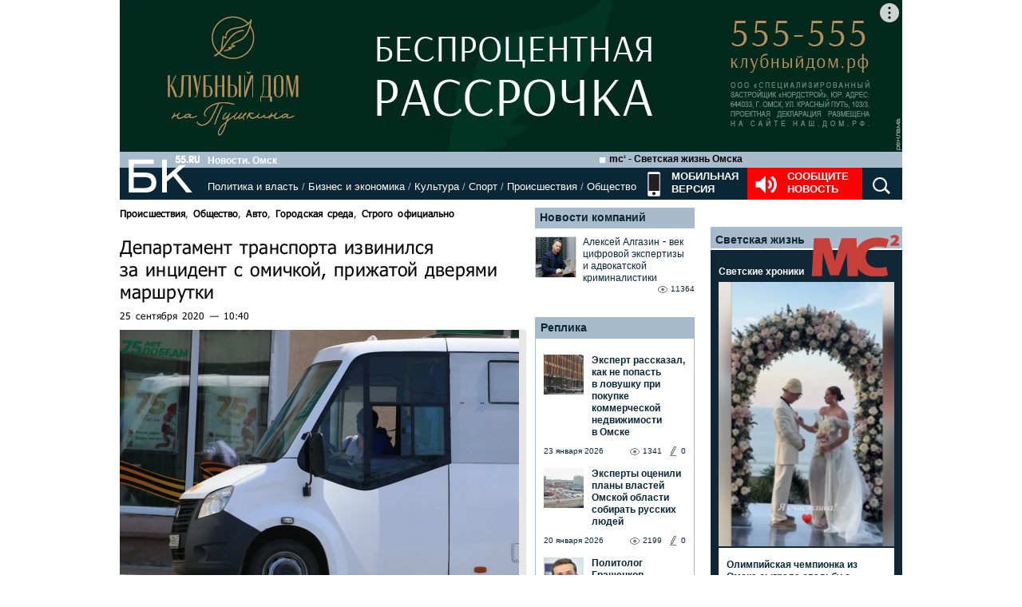

--- FILE ---
content_type: text/html; charset=utf-8
request_url: https://www.google.com/recaptcha/api2/anchor?ar=1&k=6LflARkUAAAAAEQM6BKYKpw3HxZF0Fk0CF42piE-&co=aHR0cHM6Ly9iazU1LnJ1OjQ0Mw..&hl=en&v=PoyoqOPhxBO7pBk68S4YbpHZ&size=normal&anchor-ms=20000&execute-ms=30000&cb=lbl2ku1vbad
body_size: 49529
content:
<!DOCTYPE HTML><html dir="ltr" lang="en"><head><meta http-equiv="Content-Type" content="text/html; charset=UTF-8">
<meta http-equiv="X-UA-Compatible" content="IE=edge">
<title>reCAPTCHA</title>
<style type="text/css">
/* cyrillic-ext */
@font-face {
  font-family: 'Roboto';
  font-style: normal;
  font-weight: 400;
  font-stretch: 100%;
  src: url(//fonts.gstatic.com/s/roboto/v48/KFO7CnqEu92Fr1ME7kSn66aGLdTylUAMa3GUBHMdazTgWw.woff2) format('woff2');
  unicode-range: U+0460-052F, U+1C80-1C8A, U+20B4, U+2DE0-2DFF, U+A640-A69F, U+FE2E-FE2F;
}
/* cyrillic */
@font-face {
  font-family: 'Roboto';
  font-style: normal;
  font-weight: 400;
  font-stretch: 100%;
  src: url(//fonts.gstatic.com/s/roboto/v48/KFO7CnqEu92Fr1ME7kSn66aGLdTylUAMa3iUBHMdazTgWw.woff2) format('woff2');
  unicode-range: U+0301, U+0400-045F, U+0490-0491, U+04B0-04B1, U+2116;
}
/* greek-ext */
@font-face {
  font-family: 'Roboto';
  font-style: normal;
  font-weight: 400;
  font-stretch: 100%;
  src: url(//fonts.gstatic.com/s/roboto/v48/KFO7CnqEu92Fr1ME7kSn66aGLdTylUAMa3CUBHMdazTgWw.woff2) format('woff2');
  unicode-range: U+1F00-1FFF;
}
/* greek */
@font-face {
  font-family: 'Roboto';
  font-style: normal;
  font-weight: 400;
  font-stretch: 100%;
  src: url(//fonts.gstatic.com/s/roboto/v48/KFO7CnqEu92Fr1ME7kSn66aGLdTylUAMa3-UBHMdazTgWw.woff2) format('woff2');
  unicode-range: U+0370-0377, U+037A-037F, U+0384-038A, U+038C, U+038E-03A1, U+03A3-03FF;
}
/* math */
@font-face {
  font-family: 'Roboto';
  font-style: normal;
  font-weight: 400;
  font-stretch: 100%;
  src: url(//fonts.gstatic.com/s/roboto/v48/KFO7CnqEu92Fr1ME7kSn66aGLdTylUAMawCUBHMdazTgWw.woff2) format('woff2');
  unicode-range: U+0302-0303, U+0305, U+0307-0308, U+0310, U+0312, U+0315, U+031A, U+0326-0327, U+032C, U+032F-0330, U+0332-0333, U+0338, U+033A, U+0346, U+034D, U+0391-03A1, U+03A3-03A9, U+03B1-03C9, U+03D1, U+03D5-03D6, U+03F0-03F1, U+03F4-03F5, U+2016-2017, U+2034-2038, U+203C, U+2040, U+2043, U+2047, U+2050, U+2057, U+205F, U+2070-2071, U+2074-208E, U+2090-209C, U+20D0-20DC, U+20E1, U+20E5-20EF, U+2100-2112, U+2114-2115, U+2117-2121, U+2123-214F, U+2190, U+2192, U+2194-21AE, U+21B0-21E5, U+21F1-21F2, U+21F4-2211, U+2213-2214, U+2216-22FF, U+2308-230B, U+2310, U+2319, U+231C-2321, U+2336-237A, U+237C, U+2395, U+239B-23B7, U+23D0, U+23DC-23E1, U+2474-2475, U+25AF, U+25B3, U+25B7, U+25BD, U+25C1, U+25CA, U+25CC, U+25FB, U+266D-266F, U+27C0-27FF, U+2900-2AFF, U+2B0E-2B11, U+2B30-2B4C, U+2BFE, U+3030, U+FF5B, U+FF5D, U+1D400-1D7FF, U+1EE00-1EEFF;
}
/* symbols */
@font-face {
  font-family: 'Roboto';
  font-style: normal;
  font-weight: 400;
  font-stretch: 100%;
  src: url(//fonts.gstatic.com/s/roboto/v48/KFO7CnqEu92Fr1ME7kSn66aGLdTylUAMaxKUBHMdazTgWw.woff2) format('woff2');
  unicode-range: U+0001-000C, U+000E-001F, U+007F-009F, U+20DD-20E0, U+20E2-20E4, U+2150-218F, U+2190, U+2192, U+2194-2199, U+21AF, U+21E6-21F0, U+21F3, U+2218-2219, U+2299, U+22C4-22C6, U+2300-243F, U+2440-244A, U+2460-24FF, U+25A0-27BF, U+2800-28FF, U+2921-2922, U+2981, U+29BF, U+29EB, U+2B00-2BFF, U+4DC0-4DFF, U+FFF9-FFFB, U+10140-1018E, U+10190-1019C, U+101A0, U+101D0-101FD, U+102E0-102FB, U+10E60-10E7E, U+1D2C0-1D2D3, U+1D2E0-1D37F, U+1F000-1F0FF, U+1F100-1F1AD, U+1F1E6-1F1FF, U+1F30D-1F30F, U+1F315, U+1F31C, U+1F31E, U+1F320-1F32C, U+1F336, U+1F378, U+1F37D, U+1F382, U+1F393-1F39F, U+1F3A7-1F3A8, U+1F3AC-1F3AF, U+1F3C2, U+1F3C4-1F3C6, U+1F3CA-1F3CE, U+1F3D4-1F3E0, U+1F3ED, U+1F3F1-1F3F3, U+1F3F5-1F3F7, U+1F408, U+1F415, U+1F41F, U+1F426, U+1F43F, U+1F441-1F442, U+1F444, U+1F446-1F449, U+1F44C-1F44E, U+1F453, U+1F46A, U+1F47D, U+1F4A3, U+1F4B0, U+1F4B3, U+1F4B9, U+1F4BB, U+1F4BF, U+1F4C8-1F4CB, U+1F4D6, U+1F4DA, U+1F4DF, U+1F4E3-1F4E6, U+1F4EA-1F4ED, U+1F4F7, U+1F4F9-1F4FB, U+1F4FD-1F4FE, U+1F503, U+1F507-1F50B, U+1F50D, U+1F512-1F513, U+1F53E-1F54A, U+1F54F-1F5FA, U+1F610, U+1F650-1F67F, U+1F687, U+1F68D, U+1F691, U+1F694, U+1F698, U+1F6AD, U+1F6B2, U+1F6B9-1F6BA, U+1F6BC, U+1F6C6-1F6CF, U+1F6D3-1F6D7, U+1F6E0-1F6EA, U+1F6F0-1F6F3, U+1F6F7-1F6FC, U+1F700-1F7FF, U+1F800-1F80B, U+1F810-1F847, U+1F850-1F859, U+1F860-1F887, U+1F890-1F8AD, U+1F8B0-1F8BB, U+1F8C0-1F8C1, U+1F900-1F90B, U+1F93B, U+1F946, U+1F984, U+1F996, U+1F9E9, U+1FA00-1FA6F, U+1FA70-1FA7C, U+1FA80-1FA89, U+1FA8F-1FAC6, U+1FACE-1FADC, U+1FADF-1FAE9, U+1FAF0-1FAF8, U+1FB00-1FBFF;
}
/* vietnamese */
@font-face {
  font-family: 'Roboto';
  font-style: normal;
  font-weight: 400;
  font-stretch: 100%;
  src: url(//fonts.gstatic.com/s/roboto/v48/KFO7CnqEu92Fr1ME7kSn66aGLdTylUAMa3OUBHMdazTgWw.woff2) format('woff2');
  unicode-range: U+0102-0103, U+0110-0111, U+0128-0129, U+0168-0169, U+01A0-01A1, U+01AF-01B0, U+0300-0301, U+0303-0304, U+0308-0309, U+0323, U+0329, U+1EA0-1EF9, U+20AB;
}
/* latin-ext */
@font-face {
  font-family: 'Roboto';
  font-style: normal;
  font-weight: 400;
  font-stretch: 100%;
  src: url(//fonts.gstatic.com/s/roboto/v48/KFO7CnqEu92Fr1ME7kSn66aGLdTylUAMa3KUBHMdazTgWw.woff2) format('woff2');
  unicode-range: U+0100-02BA, U+02BD-02C5, U+02C7-02CC, U+02CE-02D7, U+02DD-02FF, U+0304, U+0308, U+0329, U+1D00-1DBF, U+1E00-1E9F, U+1EF2-1EFF, U+2020, U+20A0-20AB, U+20AD-20C0, U+2113, U+2C60-2C7F, U+A720-A7FF;
}
/* latin */
@font-face {
  font-family: 'Roboto';
  font-style: normal;
  font-weight: 400;
  font-stretch: 100%;
  src: url(//fonts.gstatic.com/s/roboto/v48/KFO7CnqEu92Fr1ME7kSn66aGLdTylUAMa3yUBHMdazQ.woff2) format('woff2');
  unicode-range: U+0000-00FF, U+0131, U+0152-0153, U+02BB-02BC, U+02C6, U+02DA, U+02DC, U+0304, U+0308, U+0329, U+2000-206F, U+20AC, U+2122, U+2191, U+2193, U+2212, U+2215, U+FEFF, U+FFFD;
}
/* cyrillic-ext */
@font-face {
  font-family: 'Roboto';
  font-style: normal;
  font-weight: 500;
  font-stretch: 100%;
  src: url(//fonts.gstatic.com/s/roboto/v48/KFO7CnqEu92Fr1ME7kSn66aGLdTylUAMa3GUBHMdazTgWw.woff2) format('woff2');
  unicode-range: U+0460-052F, U+1C80-1C8A, U+20B4, U+2DE0-2DFF, U+A640-A69F, U+FE2E-FE2F;
}
/* cyrillic */
@font-face {
  font-family: 'Roboto';
  font-style: normal;
  font-weight: 500;
  font-stretch: 100%;
  src: url(//fonts.gstatic.com/s/roboto/v48/KFO7CnqEu92Fr1ME7kSn66aGLdTylUAMa3iUBHMdazTgWw.woff2) format('woff2');
  unicode-range: U+0301, U+0400-045F, U+0490-0491, U+04B0-04B1, U+2116;
}
/* greek-ext */
@font-face {
  font-family: 'Roboto';
  font-style: normal;
  font-weight: 500;
  font-stretch: 100%;
  src: url(//fonts.gstatic.com/s/roboto/v48/KFO7CnqEu92Fr1ME7kSn66aGLdTylUAMa3CUBHMdazTgWw.woff2) format('woff2');
  unicode-range: U+1F00-1FFF;
}
/* greek */
@font-face {
  font-family: 'Roboto';
  font-style: normal;
  font-weight: 500;
  font-stretch: 100%;
  src: url(//fonts.gstatic.com/s/roboto/v48/KFO7CnqEu92Fr1ME7kSn66aGLdTylUAMa3-UBHMdazTgWw.woff2) format('woff2');
  unicode-range: U+0370-0377, U+037A-037F, U+0384-038A, U+038C, U+038E-03A1, U+03A3-03FF;
}
/* math */
@font-face {
  font-family: 'Roboto';
  font-style: normal;
  font-weight: 500;
  font-stretch: 100%;
  src: url(//fonts.gstatic.com/s/roboto/v48/KFO7CnqEu92Fr1ME7kSn66aGLdTylUAMawCUBHMdazTgWw.woff2) format('woff2');
  unicode-range: U+0302-0303, U+0305, U+0307-0308, U+0310, U+0312, U+0315, U+031A, U+0326-0327, U+032C, U+032F-0330, U+0332-0333, U+0338, U+033A, U+0346, U+034D, U+0391-03A1, U+03A3-03A9, U+03B1-03C9, U+03D1, U+03D5-03D6, U+03F0-03F1, U+03F4-03F5, U+2016-2017, U+2034-2038, U+203C, U+2040, U+2043, U+2047, U+2050, U+2057, U+205F, U+2070-2071, U+2074-208E, U+2090-209C, U+20D0-20DC, U+20E1, U+20E5-20EF, U+2100-2112, U+2114-2115, U+2117-2121, U+2123-214F, U+2190, U+2192, U+2194-21AE, U+21B0-21E5, U+21F1-21F2, U+21F4-2211, U+2213-2214, U+2216-22FF, U+2308-230B, U+2310, U+2319, U+231C-2321, U+2336-237A, U+237C, U+2395, U+239B-23B7, U+23D0, U+23DC-23E1, U+2474-2475, U+25AF, U+25B3, U+25B7, U+25BD, U+25C1, U+25CA, U+25CC, U+25FB, U+266D-266F, U+27C0-27FF, U+2900-2AFF, U+2B0E-2B11, U+2B30-2B4C, U+2BFE, U+3030, U+FF5B, U+FF5D, U+1D400-1D7FF, U+1EE00-1EEFF;
}
/* symbols */
@font-face {
  font-family: 'Roboto';
  font-style: normal;
  font-weight: 500;
  font-stretch: 100%;
  src: url(//fonts.gstatic.com/s/roboto/v48/KFO7CnqEu92Fr1ME7kSn66aGLdTylUAMaxKUBHMdazTgWw.woff2) format('woff2');
  unicode-range: U+0001-000C, U+000E-001F, U+007F-009F, U+20DD-20E0, U+20E2-20E4, U+2150-218F, U+2190, U+2192, U+2194-2199, U+21AF, U+21E6-21F0, U+21F3, U+2218-2219, U+2299, U+22C4-22C6, U+2300-243F, U+2440-244A, U+2460-24FF, U+25A0-27BF, U+2800-28FF, U+2921-2922, U+2981, U+29BF, U+29EB, U+2B00-2BFF, U+4DC0-4DFF, U+FFF9-FFFB, U+10140-1018E, U+10190-1019C, U+101A0, U+101D0-101FD, U+102E0-102FB, U+10E60-10E7E, U+1D2C0-1D2D3, U+1D2E0-1D37F, U+1F000-1F0FF, U+1F100-1F1AD, U+1F1E6-1F1FF, U+1F30D-1F30F, U+1F315, U+1F31C, U+1F31E, U+1F320-1F32C, U+1F336, U+1F378, U+1F37D, U+1F382, U+1F393-1F39F, U+1F3A7-1F3A8, U+1F3AC-1F3AF, U+1F3C2, U+1F3C4-1F3C6, U+1F3CA-1F3CE, U+1F3D4-1F3E0, U+1F3ED, U+1F3F1-1F3F3, U+1F3F5-1F3F7, U+1F408, U+1F415, U+1F41F, U+1F426, U+1F43F, U+1F441-1F442, U+1F444, U+1F446-1F449, U+1F44C-1F44E, U+1F453, U+1F46A, U+1F47D, U+1F4A3, U+1F4B0, U+1F4B3, U+1F4B9, U+1F4BB, U+1F4BF, U+1F4C8-1F4CB, U+1F4D6, U+1F4DA, U+1F4DF, U+1F4E3-1F4E6, U+1F4EA-1F4ED, U+1F4F7, U+1F4F9-1F4FB, U+1F4FD-1F4FE, U+1F503, U+1F507-1F50B, U+1F50D, U+1F512-1F513, U+1F53E-1F54A, U+1F54F-1F5FA, U+1F610, U+1F650-1F67F, U+1F687, U+1F68D, U+1F691, U+1F694, U+1F698, U+1F6AD, U+1F6B2, U+1F6B9-1F6BA, U+1F6BC, U+1F6C6-1F6CF, U+1F6D3-1F6D7, U+1F6E0-1F6EA, U+1F6F0-1F6F3, U+1F6F7-1F6FC, U+1F700-1F7FF, U+1F800-1F80B, U+1F810-1F847, U+1F850-1F859, U+1F860-1F887, U+1F890-1F8AD, U+1F8B0-1F8BB, U+1F8C0-1F8C1, U+1F900-1F90B, U+1F93B, U+1F946, U+1F984, U+1F996, U+1F9E9, U+1FA00-1FA6F, U+1FA70-1FA7C, U+1FA80-1FA89, U+1FA8F-1FAC6, U+1FACE-1FADC, U+1FADF-1FAE9, U+1FAF0-1FAF8, U+1FB00-1FBFF;
}
/* vietnamese */
@font-face {
  font-family: 'Roboto';
  font-style: normal;
  font-weight: 500;
  font-stretch: 100%;
  src: url(//fonts.gstatic.com/s/roboto/v48/KFO7CnqEu92Fr1ME7kSn66aGLdTylUAMa3OUBHMdazTgWw.woff2) format('woff2');
  unicode-range: U+0102-0103, U+0110-0111, U+0128-0129, U+0168-0169, U+01A0-01A1, U+01AF-01B0, U+0300-0301, U+0303-0304, U+0308-0309, U+0323, U+0329, U+1EA0-1EF9, U+20AB;
}
/* latin-ext */
@font-face {
  font-family: 'Roboto';
  font-style: normal;
  font-weight: 500;
  font-stretch: 100%;
  src: url(//fonts.gstatic.com/s/roboto/v48/KFO7CnqEu92Fr1ME7kSn66aGLdTylUAMa3KUBHMdazTgWw.woff2) format('woff2');
  unicode-range: U+0100-02BA, U+02BD-02C5, U+02C7-02CC, U+02CE-02D7, U+02DD-02FF, U+0304, U+0308, U+0329, U+1D00-1DBF, U+1E00-1E9F, U+1EF2-1EFF, U+2020, U+20A0-20AB, U+20AD-20C0, U+2113, U+2C60-2C7F, U+A720-A7FF;
}
/* latin */
@font-face {
  font-family: 'Roboto';
  font-style: normal;
  font-weight: 500;
  font-stretch: 100%;
  src: url(//fonts.gstatic.com/s/roboto/v48/KFO7CnqEu92Fr1ME7kSn66aGLdTylUAMa3yUBHMdazQ.woff2) format('woff2');
  unicode-range: U+0000-00FF, U+0131, U+0152-0153, U+02BB-02BC, U+02C6, U+02DA, U+02DC, U+0304, U+0308, U+0329, U+2000-206F, U+20AC, U+2122, U+2191, U+2193, U+2212, U+2215, U+FEFF, U+FFFD;
}
/* cyrillic-ext */
@font-face {
  font-family: 'Roboto';
  font-style: normal;
  font-weight: 900;
  font-stretch: 100%;
  src: url(//fonts.gstatic.com/s/roboto/v48/KFO7CnqEu92Fr1ME7kSn66aGLdTylUAMa3GUBHMdazTgWw.woff2) format('woff2');
  unicode-range: U+0460-052F, U+1C80-1C8A, U+20B4, U+2DE0-2DFF, U+A640-A69F, U+FE2E-FE2F;
}
/* cyrillic */
@font-face {
  font-family: 'Roboto';
  font-style: normal;
  font-weight: 900;
  font-stretch: 100%;
  src: url(//fonts.gstatic.com/s/roboto/v48/KFO7CnqEu92Fr1ME7kSn66aGLdTylUAMa3iUBHMdazTgWw.woff2) format('woff2');
  unicode-range: U+0301, U+0400-045F, U+0490-0491, U+04B0-04B1, U+2116;
}
/* greek-ext */
@font-face {
  font-family: 'Roboto';
  font-style: normal;
  font-weight: 900;
  font-stretch: 100%;
  src: url(//fonts.gstatic.com/s/roboto/v48/KFO7CnqEu92Fr1ME7kSn66aGLdTylUAMa3CUBHMdazTgWw.woff2) format('woff2');
  unicode-range: U+1F00-1FFF;
}
/* greek */
@font-face {
  font-family: 'Roboto';
  font-style: normal;
  font-weight: 900;
  font-stretch: 100%;
  src: url(//fonts.gstatic.com/s/roboto/v48/KFO7CnqEu92Fr1ME7kSn66aGLdTylUAMa3-UBHMdazTgWw.woff2) format('woff2');
  unicode-range: U+0370-0377, U+037A-037F, U+0384-038A, U+038C, U+038E-03A1, U+03A3-03FF;
}
/* math */
@font-face {
  font-family: 'Roboto';
  font-style: normal;
  font-weight: 900;
  font-stretch: 100%;
  src: url(//fonts.gstatic.com/s/roboto/v48/KFO7CnqEu92Fr1ME7kSn66aGLdTylUAMawCUBHMdazTgWw.woff2) format('woff2');
  unicode-range: U+0302-0303, U+0305, U+0307-0308, U+0310, U+0312, U+0315, U+031A, U+0326-0327, U+032C, U+032F-0330, U+0332-0333, U+0338, U+033A, U+0346, U+034D, U+0391-03A1, U+03A3-03A9, U+03B1-03C9, U+03D1, U+03D5-03D6, U+03F0-03F1, U+03F4-03F5, U+2016-2017, U+2034-2038, U+203C, U+2040, U+2043, U+2047, U+2050, U+2057, U+205F, U+2070-2071, U+2074-208E, U+2090-209C, U+20D0-20DC, U+20E1, U+20E5-20EF, U+2100-2112, U+2114-2115, U+2117-2121, U+2123-214F, U+2190, U+2192, U+2194-21AE, U+21B0-21E5, U+21F1-21F2, U+21F4-2211, U+2213-2214, U+2216-22FF, U+2308-230B, U+2310, U+2319, U+231C-2321, U+2336-237A, U+237C, U+2395, U+239B-23B7, U+23D0, U+23DC-23E1, U+2474-2475, U+25AF, U+25B3, U+25B7, U+25BD, U+25C1, U+25CA, U+25CC, U+25FB, U+266D-266F, U+27C0-27FF, U+2900-2AFF, U+2B0E-2B11, U+2B30-2B4C, U+2BFE, U+3030, U+FF5B, U+FF5D, U+1D400-1D7FF, U+1EE00-1EEFF;
}
/* symbols */
@font-face {
  font-family: 'Roboto';
  font-style: normal;
  font-weight: 900;
  font-stretch: 100%;
  src: url(//fonts.gstatic.com/s/roboto/v48/KFO7CnqEu92Fr1ME7kSn66aGLdTylUAMaxKUBHMdazTgWw.woff2) format('woff2');
  unicode-range: U+0001-000C, U+000E-001F, U+007F-009F, U+20DD-20E0, U+20E2-20E4, U+2150-218F, U+2190, U+2192, U+2194-2199, U+21AF, U+21E6-21F0, U+21F3, U+2218-2219, U+2299, U+22C4-22C6, U+2300-243F, U+2440-244A, U+2460-24FF, U+25A0-27BF, U+2800-28FF, U+2921-2922, U+2981, U+29BF, U+29EB, U+2B00-2BFF, U+4DC0-4DFF, U+FFF9-FFFB, U+10140-1018E, U+10190-1019C, U+101A0, U+101D0-101FD, U+102E0-102FB, U+10E60-10E7E, U+1D2C0-1D2D3, U+1D2E0-1D37F, U+1F000-1F0FF, U+1F100-1F1AD, U+1F1E6-1F1FF, U+1F30D-1F30F, U+1F315, U+1F31C, U+1F31E, U+1F320-1F32C, U+1F336, U+1F378, U+1F37D, U+1F382, U+1F393-1F39F, U+1F3A7-1F3A8, U+1F3AC-1F3AF, U+1F3C2, U+1F3C4-1F3C6, U+1F3CA-1F3CE, U+1F3D4-1F3E0, U+1F3ED, U+1F3F1-1F3F3, U+1F3F5-1F3F7, U+1F408, U+1F415, U+1F41F, U+1F426, U+1F43F, U+1F441-1F442, U+1F444, U+1F446-1F449, U+1F44C-1F44E, U+1F453, U+1F46A, U+1F47D, U+1F4A3, U+1F4B0, U+1F4B3, U+1F4B9, U+1F4BB, U+1F4BF, U+1F4C8-1F4CB, U+1F4D6, U+1F4DA, U+1F4DF, U+1F4E3-1F4E6, U+1F4EA-1F4ED, U+1F4F7, U+1F4F9-1F4FB, U+1F4FD-1F4FE, U+1F503, U+1F507-1F50B, U+1F50D, U+1F512-1F513, U+1F53E-1F54A, U+1F54F-1F5FA, U+1F610, U+1F650-1F67F, U+1F687, U+1F68D, U+1F691, U+1F694, U+1F698, U+1F6AD, U+1F6B2, U+1F6B9-1F6BA, U+1F6BC, U+1F6C6-1F6CF, U+1F6D3-1F6D7, U+1F6E0-1F6EA, U+1F6F0-1F6F3, U+1F6F7-1F6FC, U+1F700-1F7FF, U+1F800-1F80B, U+1F810-1F847, U+1F850-1F859, U+1F860-1F887, U+1F890-1F8AD, U+1F8B0-1F8BB, U+1F8C0-1F8C1, U+1F900-1F90B, U+1F93B, U+1F946, U+1F984, U+1F996, U+1F9E9, U+1FA00-1FA6F, U+1FA70-1FA7C, U+1FA80-1FA89, U+1FA8F-1FAC6, U+1FACE-1FADC, U+1FADF-1FAE9, U+1FAF0-1FAF8, U+1FB00-1FBFF;
}
/* vietnamese */
@font-face {
  font-family: 'Roboto';
  font-style: normal;
  font-weight: 900;
  font-stretch: 100%;
  src: url(//fonts.gstatic.com/s/roboto/v48/KFO7CnqEu92Fr1ME7kSn66aGLdTylUAMa3OUBHMdazTgWw.woff2) format('woff2');
  unicode-range: U+0102-0103, U+0110-0111, U+0128-0129, U+0168-0169, U+01A0-01A1, U+01AF-01B0, U+0300-0301, U+0303-0304, U+0308-0309, U+0323, U+0329, U+1EA0-1EF9, U+20AB;
}
/* latin-ext */
@font-face {
  font-family: 'Roboto';
  font-style: normal;
  font-weight: 900;
  font-stretch: 100%;
  src: url(//fonts.gstatic.com/s/roboto/v48/KFO7CnqEu92Fr1ME7kSn66aGLdTylUAMa3KUBHMdazTgWw.woff2) format('woff2');
  unicode-range: U+0100-02BA, U+02BD-02C5, U+02C7-02CC, U+02CE-02D7, U+02DD-02FF, U+0304, U+0308, U+0329, U+1D00-1DBF, U+1E00-1E9F, U+1EF2-1EFF, U+2020, U+20A0-20AB, U+20AD-20C0, U+2113, U+2C60-2C7F, U+A720-A7FF;
}
/* latin */
@font-face {
  font-family: 'Roboto';
  font-style: normal;
  font-weight: 900;
  font-stretch: 100%;
  src: url(//fonts.gstatic.com/s/roboto/v48/KFO7CnqEu92Fr1ME7kSn66aGLdTylUAMa3yUBHMdazQ.woff2) format('woff2');
  unicode-range: U+0000-00FF, U+0131, U+0152-0153, U+02BB-02BC, U+02C6, U+02DA, U+02DC, U+0304, U+0308, U+0329, U+2000-206F, U+20AC, U+2122, U+2191, U+2193, U+2212, U+2215, U+FEFF, U+FFFD;
}

</style>
<link rel="stylesheet" type="text/css" href="https://www.gstatic.com/recaptcha/releases/PoyoqOPhxBO7pBk68S4YbpHZ/styles__ltr.css">
<script nonce="oemi_nNCnDK4C_DQxZgMSg" type="text/javascript">window['__recaptcha_api'] = 'https://www.google.com/recaptcha/api2/';</script>
<script type="text/javascript" src="https://www.gstatic.com/recaptcha/releases/PoyoqOPhxBO7pBk68S4YbpHZ/recaptcha__en.js" nonce="oemi_nNCnDK4C_DQxZgMSg">
      
    </script></head>
<body><div id="rc-anchor-alert" class="rc-anchor-alert"></div>
<input type="hidden" id="recaptcha-token" value="[base64]">
<script type="text/javascript" nonce="oemi_nNCnDK4C_DQxZgMSg">
      recaptcha.anchor.Main.init("[\x22ainput\x22,[\x22bgdata\x22,\x22\x22,\[base64]/[base64]/[base64]/ZyhXLGgpOnEoW04sMjEsbF0sVywwKSxoKSxmYWxzZSxmYWxzZSl9Y2F0Y2goayl7RygzNTgsVyk/[base64]/[base64]/[base64]/[base64]/[base64]/[base64]/[base64]/bmV3IEJbT10oRFswXSk6dz09Mj9uZXcgQltPXShEWzBdLERbMV0pOnc9PTM/bmV3IEJbT10oRFswXSxEWzFdLERbMl0pOnc9PTQ/[base64]/[base64]/[base64]/[base64]/[base64]\\u003d\x22,\[base64]\x22,\x22w7VaAsO/eWLCvFd+w7oiHGdyMUzCrMKcwoYeS8ORw77Dq8Oiw5pFVxhbKsOsw4hWw4FVBD4aT3nCmcKYFH7DkMO6w5Q+GCjDgMKQwq3CvGPDqgfDl8KId3nDsg0yNFbDosOBwr3ClcKhaMOxD09Awrs4w6/CscOCw7PDsQolZXFVAQ1Fw6BjwpI/w7cKRMKEwrddwqYmwqDCmMODEsK+EC9vfhTDjsO9w7I/EMKDwpguXsK6wrFdGcOVN8Ofb8O5DcKGwrrDjwTDnsKNVGxaf8ODw6Fswr/Cv25OX8KFwocEJxPCoyQ5MCMUWT7DtcK8w7zChkTCrMKFw40Vw4Ucwq4iLcOPwr8aw7kHw6nDskRGK8KYw6UEw5kvwrbCskEKN2bCu8OMVzMbw7HChMOIwovCsFvDtcKQFkodMHE8wrgswpDDjg/[base64]/Cg8Oew6HDhX7DvMKpcxYRQMKkwo/[base64]/w65UDMKMb8OxUDLCtQBzVX4lIMO3Y8Kzw7kFP0HDsQLCjXvDvsO1wqTDmSMswpjDukjCgAfCucKHAcO7fcKSwpzDpcO/[base64]/DiHxUIyBITXBfwqjCh8OCPcK0JsO6woXDoR3Cu3HCrR5+wr9Bw4DDnU07ICtgWMOSRRh9w6fCtHHCmsKBw4RswrTCq8KXw7PCvcKWwrF/wrHCgWh+w6zCr8KBw4bCn8Oaw6nDhQgVwqZJw6nDkcOzwpvDvGnCqcOzw7ZpPyQ4NnvDr3tKIy7CqC/DgTxzQ8KCwoHDl0TCtHJXFcKNw5hjIMKjEw7DqMKmwqtYB8ObCDbCs8O1w7rDisO4wp3Ckj3Dmw4Xb0smw47Dg8OSIsOARmZlAcOcw6FFw5rCnsO/wo3DnMKqwpzDrMOKJHHCuXQ5wqlUw5jDkcKtYRvCh35Wwo94w6/Dj8Oqw7/Cr38/wqLCoRsTwpBjE0XDhsOyw63Cv8O/JgJkZkBmwq7Cp8OIGmrDjkYNw43DuVh0wpnDgcOJeGTCrDXCl1DCngvCkMKyEMKmwoAiWcKNTcOXw5MSScOmwrg5LsK4w70kcATDvMKmWsOSw5FRwpRwEMKhw5TCu8OwwoDCscO5WRtoRV9Gwo4vVFLCmGR9w4LCrWYoaznDisKmBCwGPmzDusODw7EYw4/DqEjDnlTDohjCv8O6Xmw9OHd5MlIubMKhw6FjFhYFcMOZbcOwNcO7w5sxc3A0aAtYwoDCncOgXE80PB/DisKyw4YUw7DDsixCw7x5diA9d8KMwoIKcsKhZH9FwoTDssKCwoo2wrsHw4ENGcOvw5TCt8O8P8O8QlxWwr/Cg8OTw4vDs33DmV3DkMKma8KLFHtUwpHDmsKpw5RzMSRKw63DllPCk8KncMKxwrsTXhbDn2HCr0B2w51UHjM8w6xtw5HCoMKDRlvDq1LCvMOCYEXCkSDDoMK/w6lJwpXDlcOEOGHDjWU9KQLDicO2wr7DhsOIwqsACsOOYMOOwrJ+Bms6WcODw4EHwoNSTmwUDhwvUcOAwo4wXQckRFbCjcOCGsOOwqDDuGHDjMKSaDTClxDCpk91W8OHw5onw7XCisKzwoRaw4Bfw4YhPV4TFWM2NF/CmMKoSMK6fBUUJMOWwoEba8OdwolGacKmPA5jwqNzJsOrwqPCj8O3bzF3wrh0w4XCuznCkcK3w7pYNxbCqMKdw4fCjxVGDsK/wojDoGHDpcKOw7Mkw6ZuFn3CjsKAw7rDtlDClsK7VcOzLyVewoDCkRI+TzUYwqB6w57CpcOFwq/[base64]/[base64]/CpA4saGIkDcOJw63Ck8OBwrNjZxgow40fewfDn3wkeV0yw5VOw6cLCsKQEsKhA0XCi8KcRcOICMKzR3rDrQJpPzY1wqJ0wo4lMX8COVoQw4fCicOLP8Osw6fCk8KJeMKIw6nCj2kwJcKpwr4Iw7ZrZHnCj2TCmsKUwpjCrcKawo/[base64]/[base64]/CnMOaX2U1eMOGwqLDvXAPwp0/FsK+Q8OjJyrCjHRRcUrCtzBEw7k4fsKsI8Kjw6PDu1XCkT3DoMKhKMKowp7Cp0fDtUrDtWDDugcfD8OBwoTCqBtYwrlRw7vClAZBAHcyHToYwp/DmynCmMOSTEDDpMOwHQchwrRnwr5YwrlSwovDq0wvw7TDvSXCocK/eRnConFLwpPCqzcjCkXChD4IQMOmcETCuFM3w4jDmsKkwoA7RWTCi3kvG8O9HsOfwozChVfCmEDCiMO/[base64]/[base64]/ClXXDuMOJIMKfLMKQHMKwI8KVw47DjsKEw6NWfEDCkRPCoMONbMKDwqfCucOyNls+RMObw6VDLTILwp97KDvCqsOINcKZwqY+VcKpwr8yw6nCisOJw4TDhcOKw6PCkMKOYB/Clj0dw7HCkjrCtHrCssKFCcOIw5ZdIMKvw69DcMOBw68iV1Y1w7wTwobCpMKkw5TDlcOaeRIvc8OkwoLCvSDCt8OXXcKlwpLCvcO8w7/CjxXDvMOGwrofP8OKPE8lB8OIFH3Dr1kGc8O8CMKiwqlFMMO6wp7CqgohPQYCw5crwrXDnMOXwpbDsMOmbAMMbsKsw707wq3Co3VILcKLwrnCn8OdH2xBUsOjwpprwovDisOOc27Cq1LDnMOkw69uwq/DvMKEXMOJPALDvsONTE3Cj8O4w6/ClcKKwqhqw6fCncKiYMKrRMKNTXrDgcOoWMKYwrg4WC5uw7DCg8OYD0UZPMOVwqQ0wpLCvsOFBMONw60pw7RafnNnw7J7w5poBRxOw4gswrrCk8KkwpLCi8OFIF7DpkXDg8ONw5cOwr1+wqg/w4IRw4dTwpXDs8Kge8KAbMK3Umg3w5HDp8OGw5zDucOWw6UgwprClcKjTTUgBcKbJsODGkkcwrzChsOJNsO1WjAMw6fCi2zCs2RyOsKgfRtmwrLCr8KDw6jDrm5VwqVawr7DlFXDmjjCo8OTw53CiCF0EcK5wpjCllPChDovwrxxwqfDtcOKNwlVw5M/wrLDusOsw59qAX3DvcOQAsOhCcKADGQcUwk4I8Oqw5I3BFDCi8KDZcKvPcKrwqTCosOpwqpYMsK4CsKGG0dXe8KLd8K2PMO/w4Q5DMKqwoHDhMOmYF7ClkbDlsKqScKCwqIFwrXDj8O4w4TDvsK/A1nDnMO6KUbDmMKMw5bCscOHHmjDocK9UsKewrU1wofCvsKCVV/ChHhiecK/wojDvQnCh0cEN3DDl8KPXWPCtSfCjcO5L3BiDWDDuz/CjMKTfQ3DjlnDtcKsDMOaw4RKw7nDhMOTwq1Hw4bDrxNlwq/CvDTChEvDo8KQw6cObW7CmcK1w5XCjTvCs8KiLcOzwpcTBsOgODLCtMKKwoPCr1nDo1w5wodpIyo0cBM2w5oBworCtEFfE8KmwotLcMKnw5/DksO0wqfDky9Pwqh3w64Aw6oyZznDmTALIMKpwpTDtwzDg0Q5KkrDs8OlPsKZw6fDnHXCrShfw4IQwqnChwbDqx/Cv8KCD8OYwrYALkjCscOWCMKLRsKOR8KYdMO+DsO5w4XCllxQw6Nef20PwoBIwro2KkECKsKLMcOOw7DDo8KoCnLCvSpvUAfDj0fCuETDvcKPYsKWCl/DpxkeMsOfwpLCmsODw4YICWh7w41BYDzCjDVywolFwqsgwrnCsmLDo8OWwoDDlXjCu1ZBwpTDpsKkfsOyNGnDvsKJw4ggwq/[base64]/wprDkMO2ZsOUw73DhcKrw4vCh1UGw7fDsy/DsgDCjA1xw7g+w7XDrsO7wrvDqsOZTMKjw7vCmcONw6DDoXpWchXCucKvc8OWw4VaVGBBw5ViCGzDgsOVw7DDksOWaAPChSvDnXbCqMODwp8ZHxHDgcKWw4J3w5zClXMLL8Kiw7Y5LwTDt0VBwr/CncKbNcKQe8OBw4gDbcODw7/[base64]/DsMKZYsKyG8KPw416SXQ+w6zCpl/CgcOVYRXDoAvDqj0ow4TDpG5Wf8KVw4/[base64]/[base64]/Dk8O6wozCicKgw6dUwodWcD3Cp8Kte07DjDhnwp44asKbwq3DjMKOw5zDksKvw4UkwoZcw7zCgsK/AcKawrTDjQ16RGbCrcOAw6pWwoohwrYcw6zCsD8kHQNDEB9GesOvJ8O+ecKfwo/[base64]/DhcOAHsOXw4Y7w4IKHnR3Z8KNHMKgw7TDtsKiM8KPwqoiwq/DvwrDpsO1w5jCrmgbw6A+w4/Dq8K1Mn8MBMOaP8KvbMKbwrdUw7YJDxbDg3sKCcKwwqYxwpPCtHbCrwzCqjjCksOew5TCi8K6SkwSX8OFw4bDlsOFw6nCqcOrKGnCsFbDmMOwfMKLw7p/wrHClsOawqVcw6J9RTIvw53CiMOIEcOuw61GwpDDtWrCjh/[base64]/DulEWK2zDgcKcw5JOOk3DqW1ZDF8qwqFgw5TCqTZ/MMK/w7pVIMOiaRgtwrkIcsKKw78iwptRGEJoVcK2wpdDewTDmsKsDMKIw4V7BcKnwqMhcFLDoXbCvTnCqSHDs2lOw6wMXcO5w504w44BelzCt8O3GcKQw4XDv0bDkQlWw6nDq0nDpgrDucOww7DDv2kWVy7CqsOFwodfw4hZKsK9bEzCksOfw7fDnSdXXX/[base64]/DtjzCi1HDmsOrwo3Ds8OTw5XCsyJTETcnUMKCw7PCtiVIwpJoRxjDpifDl8OGwrLDijLDrEbCkcKmw7jDncKdw7/Dpz84c8K5RsOyMzrDjSPDhFHDkMOKZCfCtA1nwr1Kw4LCgMKiDV90w7kmw5PCtEvDqHbDvDvDiMOrAADCgEkeHkslw4RCw5zCn8OLeg1+w6IJan4IT38yBRDDjsKlwr/Dt3/DtWFOLB1hwoDDry/[base64]/CpG9HwoUbwppwCMKPw6DCtsOlRXHCpcOXwpt9YMOkwqTCqsK1C8ORwohdbD7Do1g/w4vCrT3Dk8OxZ8OYIENYw6LCg3wmwq15UMK1ME3CtcKaw707wq3CgMKaU8OYw64bM8KvBsOww7kIw71Sw73Cp8OYwqk8w4rDs8KGwrDDpsKHFcOyw4g8QVdpbcKpTiXDvmLCogHDhsK/YlsswqViw64Ww7DCiRp3w6XCvMKVwoQtBMOBwrbDqRoJwqt5V2bCiW0bwo1ED0BNWRjCvCdjAxlNw4V/wrZCw5XCtcKgw7zDsH3CnTwxw63DsH8Me0HCu8KJa0UDw5F5Hz/Dp8OTw5XDkUfDvcOdwqpaw7rCt8O+GsKTwrohwonDiMKXZ8K5FsObwpvCvBzCjMKWXMKow5NJw58cfcO5w54Awrl0w4HDnw7DkVrDsh9AZ8KHV8KjCsKkwqsHH2gMecKLaCvCsSduAsO/w6FuGxdtwrLDrDLDhMKVRsOWwrrDqmjDv8Ojw7PCiXkMw5jCjFDDocO4w6xRQ8KdL8O1wrDCs2hfDsKIw6MnJMOVw4dqwqFHehR2wrzDlcKuwpA2SsO2w5fClzV3fMOhw6sgBcOpwqURIMOUwpvDn0nCsMKXfMOfFgLDsxQhwq/CkkHDtDkOw7NDEDx/eSdzw7VIf0JSw4XDqzZ4I8OzesK/DiFRCx/DrsOqwrVNwpnDpkEfwrnCrnJ7DsKdEsK/[base64]/w7xpC8OBwq9NbRJ9w78rw7zDnsKAwppFAlLDgcKvKMOBdcO/wr3DncKzRk7CsCV2IcOAX8OvwrTCiEEzFAosMMO/ecKGWMKdwqNYw7DCoMOQDTHDgcKkwoZLwrAfw5/Cons8wq8yXgMNw7zCnXooOjk8w77Dh3U6VFHDm8OWRATDiMOewpAQw48QfMKmIBtPSMOwMWFhw4dEwrIPw5rDq8Opw4EINyoFwrchK8KVwqzDh0g9CDRIwrclCXPDrcK0wp5EwqoZwozDvcKsw7EQwpRcw4fDkcKOw7nCkW7DvMKhcBlqBgBlwqN2woFCAcOmw5/DimYiOTPDmMKWwpsdwrIoT8Khw6VrTlHCogZLwq0AwovDmA3ChD0fw6/DilvCuGbCgMOww6txNyYOw5FZOcKGXcKaw7fCrG7CgQvDlxPDn8Oxw4vDucKlZ8OLJcOLw6NIwrELEHRvSMOdDcO3wrQSXXZaGG4NXMK0K1tyfgzDucKpw54owroJVhHDosOKJ8KFBsO/wrnDoMK3PQJQw4bCjRd+wpFJI8K8cMKfw5zChHHCjsK1f8O/wocZES/DhMKbw5VxwpJHw4LCnMOyEMKvRAEMW8KjwrnDosOYwoQ3XMOsw4jCuMKBf1h8S8K+w5cbwrolTMOkw40nw7kVQMOXw4c/wp1DO8OLwr0Tw5/[base64]/XksiTHsEw4HDoMKLwrzDuGzDvQxOwqgbw5PDvgPCoMOEw6MrGQkSY8Olw7XDn0hFw6vCtcOCZg/DgsOfMcKtwq8uwqXDkmoMZyQuYW3CoUFcJsKNwo0rw45Gwpl0woTChMOcw65afX8zL8KLw6JOVcKEU8ONJAHDul9dw7bDhl/DiMKDCXfCpMO5w53CikYXw4nCgcK3DMOUwpvDlHZeNCfCtsKrw57CncK7ZQxXT0k8ZcK6w6vCqcO5w7nDgHbDlinCmcOHwpjDs21lb8KIYcK8QFpUc8OVwq4lw5g3enbDmcOqEjl8BsKTwpLCuB5Kw5llU38XAmTCq2bCqsKHwozCtMOZEj/CkcKhw4TDl8KcCgV8dX/CicODTXPCjAFMwqBBw7ECS3fCoMOTw5hmGXR/[base64]/w6zDm8KOw5/[base64]/Dv8O6IRDCtMOtSsK2QsOOwrXDngpQwrXCnnwvHV7DmsO5VWJ1SSxEwoV9w5dpBMKkX8KUTD8hNQvDmsKIVVMDwqoMw6dMKcOVdnNjwpHDiwxRw6bCt1ZBwqrCtMKhQSFlT04yK14bwq/DjMOCwpxHwq7DuRPDm8OmFMOdKxfDv8KwdMKowrTCrTHClsKNasKYTmvCpwXDpsOQCzTChg/CoMKPWcKVDVZrQnBWOlXCscKRwpEMw7JkGCV7w7nCjcK2w7jDssK8w7/CpjIEY8OQYg/DpCkaw4fCl8OREcKfwrXCvx3DhMOVwqtlLMKWwqrDq8OCVigOcMKNw6LCuEo/YkA1wozDgsKWw64NcS/CgcKQw5rDvMK6wonCuDcgw589w6/DtT7DmcOKWyxkCm4Fw6VqY8Kbw4ZvWFDCqcKOwpvDskEnOcKGfcKdwqsaw5A0DMKVDx3DngAqIsKSw5QGw44tXnZOwqU+V2XComvDkcKww5ttKsO6b0vDq8Kxw6jCmx/Ck8OWw7bCl8O/ScORBkzCpsKDw6jCgDErTEnDhj/DrRPDvcKUdnozfcKhPcOxFHsoRhMcw6gBQSHChWZfO2BfA8O7RC/DiMOPw4LDmCI+U8ObQTrDvgPDmsKPeTd7wrVDDFLCg1EIw6zDvzbDj8KvWz/[base64]/Ci18vFVtXwp/Cm1HDp2HDkywpBBoTw5bCtVbDtMO7w5Ehw6dcUWMrw6M8FVBxMMOKw7MYw4UGw6YCwq/DisKuw7zDijDDvyXDtMKoa0J/WnrCi8OYwqPCkmzDpy5eWGzDlMOvA8O5wrFpH8K7w6vDtcOkL8KsXMOowrEqw5tYw5JqwpbClWjCoFUSfcKvw5x3w7EVCUdEwoISwqDDjsKmw4vDtxhnbsKgw6bCqCtjwr7DucORe8OdS13ChSTDjyvChMKgfGHDuMOcWMOfw6ZFcwZpMFLDuMOjQW3Dp10/fxB8C0HCjU7Dl8KuEMOfCsKQWVfDhjLDih/[base64]/DicOgwrJYwqnDl8OIPxEaw6nDils2Wg7CosOjHcO9NSkHXMKGMcKPThoWw6oNEx7DjxLDuXXCt8KHE8O2SMOMwpxHSlR1w59qFsOiVSM/Fx7CkcOuw7ADBGUTwoFnwqLDuhvDp8Omw4TDkB0kDTUpTDU/[base64]/DtR3DkUpyX8KuBcOvDlBtPsKve8OewrI5OsKXcibDlMKRw6fDusKLTUnDjVUSbcKOKEXDusOew44kw5xiIRUpfcK+YcKXwrzCv8OTw4/Cr8Olw43Cr0HDsMO4w5BfH3jCsH/CoMKlXMO+w7rDlFJZw6jDoxQUwrHDghLDtlYrAMOsw5Qbw7FXw5rCosOQw5TCvXZ7fyPDtcOrZUV/[base64]/Dpw4cwq0iBcOhJF7DrkbCmi9BGsOmEQvCoRBuw73CvQkLwoHCuyTDl25GwrF0cRwbwr8bwoN6SA7DvVVmd8OzwoEUwpfDi8KLDMO2PMKhwp7CicOZX25xw47DpsKCw7ZHw4DCh3zCh8OQw7dKwoFHw5/Dp8Oew7IjfynCpiMHwo4aw6rDhMO2wpY8A11AwqJuw7TDlijCtcOTw70qwqlFwpkDS8OtwrvCrk9rwoUhGE4Sw4TDvGDCqxNsw44/w4nCpQTChTDDocO4w71zKcOVw4zClxMyOsOYw6RWw7lqcsKuScKow5l8cDoZw7g3woAbCSpgwog+w41Vw6sIw6YRBDswXGtmw48ACjNCI8ObZljDiR5xOUFlw5kee8Kxd2zDvVPDmHJtaEfDgsKfw6pKNWrDk3DDvnPDgMONYsO8c8OYw5JkQMK/WMKRw5oDwr3DlhRcwpsZAcO4w4LDm8O0acOfV8OLSDbCisKbX8Oow6Ntw7teIG0xdcK0wqvChkXDsXzDvWPDvsOawo1cwoJ+wprCqVZ5LARIw55tKzHCoSc4Vz/CqzzCgEhzJTALKFHCmsK8DMOea8O5w6HCmSLDi8K3B8OcwrIUVcKmSG/CocO9HmV4bsOeAG/Dt8OhBzLCj8Kzw5zDhcOlIsKqPMKZWA5NMg3DvcKuEBzChsKCw4HChMOpXy7DvAA/CsKBH2/Cu8Orw44uLcKdw4BlEsKNOsK0w7PCvsKUw7DCrsOjw6hNccKgwogDLjYKwprCpMOVFEJCeCtZwpYdwpA0f8KUVMOgw41neMK/[base64]/w43CqW/CiHLDsgbDs8Otw4A1wqwdw6JoQURWejjCpnp3w7Auw4ZWwoTDkzvDrXPDuMK6CQgNw7LCoMOWw4fCnwvCrcOmDsOIw5t1wpw6QRBcc8Kqw6DDucOTwpvDgcKGYMObcjnCkxodwpzCnsOhOMKKwrF3w4NyOMOPwphebXvCmMOcwqxPUcK/Kz7Ct8O3XH9xT1MxeErCgn5hNk7DmsKeKmooaMO/R8Oxw47CmjPCqcKSw4cewoXDhzzCmsKHLULCtcOcbcKRB1nDh0bDnxJ5wqZkwokHwpPDjTvDocKIUyfChMKyQBDDkQfDkx48w5jDmFwmwoEewrLChnkmw4UENcK0XMKuwr3DuCQOw5fChsOacsOSw4Fow6IawqHCqishFn/CnG7CmsKDw6fCq1zDhngUNR85PMKzwqxgwqXDj8KvwqnDkU/[base64]/[base64]/[base64]/c8Obw6EIwq9QwpsGw5DDgsOaHcOKw4fCpTAcwopaw5FARCYpw7bDnsOrwrjCpUbDnsOxOcKDwpobB8OcwpJBcVrCmMOJwrbCrCTCoMK/AcOfw6DCvh7DhsOuwq5hw4TDintmHSkhccKdwpsDwqjCoMK1bcODwo7Cp8KcwrjCqsOTHSclOMKdO8K/[base64]/wqRHwrEgbsOsw6vDvMOIwqwrwqtBOMOmDG5nwrIjXHzDpsObesOpw7fDi2AuNlzDkgfDhsKOw5jDusOnwqLDqiUGw6PDiADCr8OEw7IewoTCswZWdsOYDcKUw4nDucOvIy/Cr3RLw6TCvsOKwrV9w4rDjDPDqcKOWG09AggNSA1hX8K0w7HDr1dqOcKiw408BMOHdkDCtcKbwobCkMO3w69AEHh5CWh1DEpEb8O+w4QdKgPCh8O9NsOwwrUTIQrCiRXCiATCkMKwwo/Dn0B6WlQfw4ZpNwbDnAR/wpwdGMK4w4nDlErCu8Olw55lwrzCscKITcK0Q3LCpsO7w4/Dp8OzT8OMw5/DgMKhw5Evwok2wpNNw5jCkMOaw7UqwpHCs8Kvw4/Cl2BqMMOpYsOYYTLDhk8OwpbDvFQSwrXDsQc2w4QAwr3CgVvCuGZHGcK0wqtKKMOGD8K/AsKuwrEvw57CkkrCosODIXc9H3XClUbCqDhXwql6bMOmGmBYN8OzwrTCtz5ewrpjwr7CnQVrw4vDs2glZx3ChMO0wo07WsOow6HChcOYwq5WKlLDo2YdAGkQBsO5NDN0WFfClsOQFSUpWQ8Vw5/Cn8KswqXCosOcJ3s0JcOTwqE0w4Uzw7/DucKaYBjDmxdZXcOjemPCr8K4cEXDkMO1P8Ouw7gNw4PChQvDnGDCsSTCoEfDhFnDusK6EB8sw4MpwrIoC8OFN8KuG35xHAjDmA/CkEbClyjDg2jDlcKKw4VRwqbCk8K4EkjDlRnClMKffynClETCq8Opw7YENsKVNWcCw7DCskrDlhTDm8KOV8KhwqrDvx1CSnvCvgfDn2DCkg4zYzzCucKywpo5w6bDicKZWiHClRVeDGrDqMKOwr7Do07DsMOxQhHDgcOmXH5Fw7FqwonDncKaUh/CicOHNkwYAMO6YijDvF/[base64]/wpdGwp3ChsObflzDjMOTdD0Bw48Ew495AiPCksOdGk3DlyVLSnZtJRQ0wrYxTADDgDvDj8KDNXN3KsK7B8KcwphWBzjDoFzDt2QTw45ya3zDhsKIw4bDoGrCiMOkY8OzwrA4LgEIPBvDpC4AwrLDpMOTHhzDvsK5NDNDM8KOwrvCsMO/w7nCilTDssObBw7Cl8KBw7MWwqDCiCrCncOBDsO4w4ggPWgZwpPDhQh4MBTDqFhmbhodwr0cw5HDksKAw5sgTWBhO28MwqjDr3jDtEwyPcK8DgrDo8KqXRrCvkTCssKYGUdbe8K4woPDm2Yzw57CoMO/TsKQw7fClcOqw5JWw5jDkMOxRCLCgBl+w6zDr8KYw5QYZF/DrMO4V8OEw4MhC8KPw73Ck8Ouwp3CocKcGsOtwqLDqMK5Nh4pQiJLHl8bwrUNSR5YB1I3KMKQC8OfSF7DmMOHSxhgw6XDuDXCu8KwPMOlHsK6wqvCt2YDdQJywoxUOMKIw7AoI8OdwobDmlLCo3c/w7rChHhEwq9pJkxBw4nCm8KpImXDtsK2DMOib8OsTsODw6TCr2nDmcK/CcOOekbDtwTCvcOnw7zCjyRtbMO6wq9ZHCFrUUPCrm4VacKVw4JBw5snRlLCln7DpH8Lwo1gw73DosOgwoDDicOhJhN9wpUoeMKZOVERDw/Cl2VBTAddwogRQkRMQXN+bVNPBSlJw503I2DCgMOnf8Orwr/Dji7DvcODHMO7Z0xawpXDg8K3TxpLwpwLdcK9w4XCkRLDi8KCKlfCq8KTw4TDhMOFw7MGw4XCrsO2W0ERw6LCqTfDhivCjz4uZzlAEQspw7nCvcORwotNw7PCl8KZc1/DksKfWg7DpHvDrgvDkDl5w6ItwrXCkhNIw4rCsD1lOE/Dv3A5GHvCshB8w7vCp8OZTcOgwqrCpsOjF8KTIsKJwrtCw4N6w7TCoT7CrA0owonCklV0wrXCsTHDrsOrPMOdUn1sPcOOZj0awqPChcOIwrJ/aMOxazfCs2DDtRXCsMOMDkwDLsONw53Cpl7CtsO3wq/ChGpzQzzCl8Ofw6jCqMOXwrzCihZiwoHDkcKswrZVw5Z0w6UbIQwrw4TDpsOTDwTCkcKhQz/DtVfDvMOyNUxxwqUbwotNw6tUw4rDlys4w5kYCcOMw7Vwwp/DkxpWbcObwr3CtMK5AsK1RgxfXUk0aQbCkMOneMOXGMKqw70yYsOXB8O1RcKrHcKSwpPCpA3DhTh1ehzCkcK0ehzDosOtw7fCrMObeCrDoMO6UAMBQ2vDrTdBwrDCkMKwNcOjWcOdw6XDrgHCgGhIw6TDoMKWFDTDpHs7WxbCiHkNDCdKQHTCgHd/wpw4wqssWS1EwoNGM8KOecKqacO+wrXCqcOrwo/[base64]/DnkMCbcKHwoB4K8ONwpNdw7DCi8KODwLCucKhXBzDvywQw7UoT8KZbsOkFMKrwqllw7nCmx14w5UZw4YGw4cJwoIaWsKjPX5XwqJ6w7hfDCTCosO5w63CnS8Tw7sOXMOxw5bDgcKDRjF+w5jCj0HChBzDgMOwfBIPw6rCnUwCwrnCo0FyHH/CrMOew5kTwpXCu8KOwoEvw5MKIMONw7PCvHfCt8KlwozCocOuwqtlw4ohBCTCgyZnwpJTw5RtBwDCry8uJsOyRA49aCvDgsKpwrjCgWTCuMO7w5VbXsKIE8KmwpQ5w6LDg8KIQsKyw6FWw6cYw5hLWHTDuj1mwqYOw50fwovDsMKiAcK8wprDhB5/w6A3bMONR0nCsRVLw6kReUsuw7fDu150fMO+dMKFV8KnUsKSQHvDtTrDnsO/DMKRFQrCry/CgcK3DsOmw5xXXcKgWMKSw4TCscOHwpMfY8ORwpbDumfCusOPwrvDscOKH08RESnDiUHDoSlQPcKWAlDDmcKVw51MLCUgwrHCnsKCQ2TCkkxVw4XCrjJ3KcOuecKewpNTw5d/EypQwrjDvQnClMKYX2wzfhgwBWDCq8K5XjnDnW7Dmm4Uf8Odwo7Cr8KpABlEwrAwwqLCqS00fkDCqCEbwoJYwo5DcEMRbcO2wqTCr8K8w4Rkw73DqsKMGA7CvsOkwqRjwpnClVzCgMOAA0XDh8K/w7tjw5A3wrzCicKdw5wxw63CtkTDhsOpwrhvLAHCmcKne2DDoG00cGHCmMKpCcKsR8K+w6VnO8OFw4QyYTRKLRDDslwoRUtDw70YD1ovDWcxMl9mw6gcw7onwrocwozDug0ow4ACw5dTSsKSwoIPDcOEE8Oewo0qw50KaQlFwphUU8KTw4B/wqbChHU4wr5zaMOsIS5DwpTDrcOSX8OkwoowAjxBCcK3O37DuT9Hw6nDo8OkKCvCrgbChsKIGMK8D8O6YsOWwoTDnmB9wrRDwrbDnmPCtMOZPcOQwpzDs8O/w5QkwrF8w6JgO3PCvsKnC8KfEcOVRyTDgkDDhsKew4/DtlQXwrx3w67DjcOLwoJpwqnCgMKiWsKGesKie8KrFHbCm3NnwpTDv0tqUiDCu8O3BTxNB8OpFsKAw5dheyTDm8KDNcO5TWrDlkfCqsOOw6zCnGQiwpwiwoYDw6jCvRvDt8KvPxB5wrcgwq/[base64]/Ch8OIw7vDqcOLdcO6w7orw5wtPcK9w6hywoTClwFcR1QNwqN4woY2UQ9zWMKfwpPDksKYwqnCgSrDnF88dcOdJMOsUsOLwq7CjcOzU0/[base64]/[base64]/DgMOGKBzCjMOLw47DjVvDmS0vZsKrw7VywozDhz4/worDqVhta8OCw51xw79lw6Z9C8KzccKZI8K0e8KqwrwpwrwvwpJUXMO7YMOLC8OTw5nCrMKvwoTDpx1Zw6XDuHY1BsOMZsKYY8KXe8OqCWpDYMKSwpDClMOSw47DgsOGYSlDesKFAFgVw6LCocKNwrLCg8K/WMOeFgVmSSYwN0sGVcOcYMOIwp/[base64]/ChzXCr33CuXTCq1USa8Krd8KZw5rDt8KqwoDCnjPDqUvDpmzCq8KjwoMlCRDCrxbCmxHCjsKuJcOxw41bwoouQMK/LHVtw6VTUnJ4wobCqMOYBcKpJAzDr2vCisOBwoTClCwEwrfDmHLDrXAkFAbDo209YDfDjcOsX8Kfwp5Jw4EVw7RcXj8GU07Cj8KJwrDCilxOwqfCnCPDpgTCoMKpw5gQdGUFdsKqw6/[base64]/DvsOzw794w7E1wq7Cqn4Uw5Z3w7t6w58Uw45gw4LDm8KSOkPDpV1CwrBwKVMWwq3CucOlHsKcPGXDhcKvecKTwrPDhcKSFsK2w5PChMK0wrd5w4QwL8Klw44iwrMEBW52bmxeAMKRfmHDnMKkX8OOQsKyw41Qw5BfSj4pQMKVwqLDmT0ZDMOUw6LCi8Oswp/[base64]/[base64]/DtETChUfCicKcwpnCu8OqJWPChsO1PVQQwrMeUCIuw4ZaFl/DnkPDtDgeaMONXcKnwrbDh1bDt8OXwo/DkVnDrmjDg1bCpsKuwohvw7g4WUcQEsKSwofCq3bDv8OSwp7CmQ5RHVJCSDrCmUdnwoXDg3E/w4A3IWPDncKFw5vDm8OnEHDCpQrDgcKEEcO3GFQpwqrDiMOLwoPCsy87AsO3C8OzwpjCmUzCkgTDsnPCpy/[base64]/CqxMDw4XDtsKjCEYxw4ZKZcKQUsOIw5IsBsOCBRxDejIewoIuCFjCrwDDusO4fF7DpsOxwr3CmMKFKCQ5wovCjsOIw7HCq1zDoicvf3RHPMKvC8ObMsOmOMKQw4MYwq7Cv8OjM8KeWBLDiXEtwrQtdMKWwo/DssK1wq13wpMfPHjCrzrCpA7Du3XCsSRPwqcrDhENHEN7w6hEUMKswpDDik3DpMORAn3CmzPCjSnDgElSSxwyRR1yw6hkVcOjfMOtw5MGcnnCvcKKw4jDnwvDq8OLVx8SAT/[base64]/w70NP07Dj8Odw4jCvcKkw7ZNwpdmdnPCuCbChzXDlsOZw7zCpC0UccK2wqLDjGMiDxTCgioBwrlgFsKod3N1UFvDgWlFw41twrfDhi3DlVMqwqBBCEfCn33CgsOwwqhZZ1XDjcKYw6/CisOUw4t/e8ONfRfDtMODHjhLw5Y/dxNBa8OBIMKKNiPDujclREPCgmtWw6lzOkLDusKiJMK8wpPCmm/[base64]/CkTgBAcOoFGchwrNlTMKgHMOCw4fCtw1Mwp9Tw6nCiUjCtE7Dj8Omc3/[base64]/wpPChXDDgcKYwqnDsMOZwrfCmcOlS8OPF8Oee101wpwNw5JzBU3CqVXChnzCg8Okw5sZacOJV2JLwr4aAMOSPw8cw43DncK9w7jCkMKvw50Xc8OWwr7Dkw7DicOfRsOzFDTCucO0UDvCtMKZw55awonCpMOewpIXB2TCksKCaw42w5/CiClDw57DsDNbdy8nw4hRwqtvasO5WHDChlbDisOiwpnCsxl9w7vDncKGw43CvMOFLsOaW3fCncKxwprCk8Ofw4dJwrfCixwBcWpCw53DvMOhPQkgScK0w7tcfhnCrcOtM3jCgWpywpI6wqJ3w5pHNggzw6/DtMKeYT3Dvzc/wqHCphhoUcKJw7DDmMKuw51Ew4J1XMOkFXTCoCHDtU47GMKtwoYrw73DtiVIw7lrQMKLw73Cv8KOBnnDpXdewqTClUd2wqhuaVvDuQPCnMKWwoXCoGDCgyjDmA59R8K/wpXCicK+w6zCgSYtw4TDk8O6SQrCmMOTw7nCtcOQdhEQwozCiBRQPkwAwoLDgMORwpHCg0NKHEvDtwHDh8K/X8KaOFhuwrDDtcO/IMKYwplJw5Fgw6/CoVTCs203PxvDucKiVsOvw64ww5XCtlzDowlKw4TChF/Dp8OkOmNtRSJ5NU7Dq14hwpLClmHCqsOQw7zDlUrCh8OgfsOVw5zDg8OTZ8OdDQHCqBosSsKycmTDtsK1fcKaNcOrw4rDncKsw48rworCrhbCvS5bJm0ddFfDv13DiMO8YsOjw63CoMKvwr3Ct8O2wppUV1JKMxo2ZSMCZMOBwpTChwvDm0o/[base64]/LEXDl2bDqMKFOVlcL3HDqsKXUT3Crlk2w60Bw4giCA4ZPknCpsKFdH/CvsKVVcOoc8KgwqUOUsOfTgUuw4fCtVjDqC44wqM5Gg5ow59NworCv1fDl21lEw9TwqbDrcKvw5x8wp8eEsO5wo4PwpnDjsOuw4/[base64]/ChjQnwq7DlUPDuHIIMsOkE8OrwpbDuCPDoj/Dg8KBwoQTwoRJH8Kmw5IFw5V5asKSwoMrDcO4cQBiAMOjOMOmUzN8w5URwr7CpMOiwqFjwpHCpDXDrTZ8aAjCqT3DjsKhw5dXwq3DqRXCsRstwpvCh8Kjw6/CkgIIwq7DnXjCiMKOQ8KMwqrDs8KDwq7Cm1USwoYEwovCpMKqCMK2wqrChBYJJhdeWcKuwohsQx8mwoh/ecONwrTDoMOIGQ7CjsOeVsKPAcKVGko2w5DCqcK1K0HChcKQcUnCncK4UcKtwos9fSTChMKkwqrDlMOeWMOuw6YZw5ZhPScTfXxIw6TDocOgQlwHM8Ozw4/DnMOKwpx4w4PDkhpwM8Kcw4R4f17CsMOuw73DlWXDqFjCmsKtw5FqcgVaw5oew5XDs8K2wolawpfCkD86wpbCoMOxKkJ/wphPw7Alw5g1wqQxBsOEw79CQUsXGnDCsWQGMXQnwozCogV9TG7DvA3DucKLJsOqaXjCgmVtEsKkwqjCoR07w5nCsjHCncOCUcOsMkMvd8KrwqwZw5ozZMKmc8OTYHXDvcKJFzUtw4fDgz5VMcOZw6/CisOTw5XCssKTw4RIw5I8wq1XwqNMw7HCrkBuwqMoFzzCkcKDVsOMw4xbwovDrTZkw71gw4TDsVbDnRvCmsKuwoZbJMOWGcKRHwDCrcK1VsKWw5V3w5/CqTNCwqtDDl7Dkx5Uw70MejZdRFnCmcKtwqXDvcOVIARhwrDCkBMXQMO7Ozl6w5luwpPClkPCuUnDgkPCssOXw48Lw6thwrTCgMO6G8OdezrCn8KlwpAHw6Rmw6NJwqFhw60wwrhqw5U+NX59wroDFWdJRA/CozkXw7nDjcOkw6rCvsKtYsOiHsOIwrNBwpxrW3rCqQtIKlYiw5XDjSUdw7PCisKew6MtUhhYwp7CrMK+T3DCtcKZB8KhHz/Do3JSBwbDjcOrR2pSRMOuE0PDrcKHKsKsPyvDgnMYw73DlsOjW8Orwq7Dii/[base64]/DocK5GjDDtcKFwrk7wrYMFcOYTh/CtsO5wpvCm8OUwr/DqWEPw7/DohkVwpYscwzCjMO+LRViVhY5PcONEMOyB2JDOMK+w5rCo2lswqw9H0nDiXB3w4jClFXDiMKuPB5Kw5fCmEhSwrrDuChFelnDlRXCh0XCqcOUwqDDvMOScHvDqjzDicOCIwNMw5TCm013wp0HZcOhGsO/[base64]/DkCHCrMOtFm3ClsOTw7TCimPDjyZHbmg9A0vDmmTClsKhWzZAwrfDrcKkLwsSMsOAN1oBwo1uw7dHO8OFw5PCmRErw5QFLlrDjQzDtsObwpAtNMObb8OhwqAbaiDDvcKOw4XDt8KRw6LCp8KTQDvCrcKvLcKzwo04IkMHAS/[base64]/[base64]/[base64]/[base64]/CiMORwpPDuXDCvntWAX9LZy0Hw4FZI8OAwpBywr3Dkn0oCyfCiQtXw5kVwpw6w5nDmzPDmlRcw4zDrDkSwrnCgAbCjjcawqEcw6ESw7UuZnfCicKsecOowoPCtMOEwp53w7VNdRk7UytNf1DCqjoZccOWwqrCig4lRBvDtzYmcMKrw7PCn8KCaMOJw7siw5Ekw5/[base64]/CjsKPwp17wqfCtkHDjcKSYMO/w6hzw6jCuCrChmFeRxTClMK5wow\\u003d\x22],null,[\x22conf\x22,null,\x226LflARkUAAAAAEQM6BKYKpw3HxZF0Fk0CF42piE-\x22,0,null,null,null,1,[21,125,63,73,95,87,41,43,42,83,102,105,109,121],[1017145,188],0,null,null,null,null,0,null,0,1,700,1,null,0,\[base64]/76lBhnEnQkZnOKMAhnM8xEZ\x22,0,0,null,null,1,null,0,0,null,null,null,0],\x22https://bk55.ru:443\x22,null,[1,1,1],null,null,null,0,3600,[\x22https://www.google.com/intl/en/policies/privacy/\x22,\x22https://www.google.com/intl/en/policies/terms/\x22],\x22e7kz+oI/y9QN1ZPEI7A7skOwDQPkkGR2b63o8yvM+WY\\u003d\x22,0,0,null,1,1769344281312,0,0,[214,131,62,207,139],null,[247,100,52,91,245],\x22RC-t9VW8rxJ1W5pPA\x22,null,null,null,null,null,\x220dAFcWeA61J2ZzZUudMESa97RwUEvV2xIyt63AlyqMsqFMyM7Pj2ndKwtycF06dZUiSmbyopVg_Mu4LhxwHwHY6FGvFoEk3WteXw\x22,1769427081298]");
    </script></body></html>

--- FILE ---
content_type: application/javascript; charset=utf-8
request_url: https://mediametrics.ru/partner/inject/online.ru.js
body_size: 4135
content:
var MediaMetricsRating=[
[45614989, "Дмитриев назвал экс- еврокомиссара Бретона ненавистником человечества", "vz.ru", "vz.ru/news/2026/1/25/1389503.html"],
[90657898, "17-летняя девочка-подросток поехала в колледж в Воронеже и пропала", "tv-gubernia.ru", "tv-gubernia.ru/novosti/obwestvo/17-letnyaya-devochka-podrostok-propala-v-voronezhe/"],
[24534701, "В Мурманской области ввели режим ЧС", "severpost.ru", "severpost.ru/read/202142/"],
[43362589, "В 30-градусный мороз жители Ленинского района замерзают в своих квартирах", "73online.ru", "73online.ru/r/v_30-gradusnyy_moroz_zhiteli_leninskogo_rayona_zamerzayut_v_svoih_kvartirah-161120"],
[27799842, "В Орле прокомментировали ситуацию с пытавшимся покончить с собой бойцом ЧВК Вагнер", "newsorel.ru", "newsorel.ru/fn_1791395.html"],
[75202023, "Россия атакует новейшими ракетами не от хорошей жизни. Запасов осталось на 2-3 дня: комментарий военкора", "www.kapital-rus.ru", "www.kapital-rus.ru/news/422790-rossiya_atakuet_noveishimi_raketami_ne_ot_horoshei_jizni_zapasov_ost/"],
[7056923, "Покупаю горбушу всегда с икрой: метод нажатия срабатывает всегда - радую домашних деликатесом и не переплачиваю ушлым продавцам", "progorod58.ru", "progorod58.ru/news/139745"],
[12487450, "Битва за Херсон: Форсирование Днепра 2.0 – когда состоится и нужно ли оно вообще", "svpressa.ru", "svpressa.ru/war21/article/500032/"],
[14319581, "Орешкин раскрыл техническую часть передачи российского $1 млрд в «Совет мира»", "vedomosti.ru", "vedomosti.ru/politics/news/2026/01/25/1171588-oreshkin-raskril-tehnicheskuyu"],
[26260488, "На пожаре в Тверской области погибли люди", "tver.mk.ru", "tver.mk.ru/incident/2026/01/25/na-pozhare-v-tverskoy-oblasti-pogibli-lyudi.html"],
[1303586, "Всем ульяновским школьникам отменят занятия в понедельник из-за морозов", "1ul.ru", "1ul.ru/obrazovanie/shkoly/news/vsem_ulyanovskim_shkolnikam_otmenyat_zanyatiya_v_ponedelnik_izza_morozov/"],
[14043197, "Steigan: НАТО потерпело поражение на Украине", "ren.tv", "ren.tv/news/v-mire/1399997-steigan-nato-poterpelo-porazhenie-na-ukraine"],
[3298427, "Жительница Городца потеряла почти 300 тысяч рублей, ставя лайки", "progorodnn.ru", "progorodnn.ru/news/144859"],
[1232005, "Бесплатный соцработник на дом: кому положен по закону и как оформить помощь в 2026 году", "pnz.ru", "pnz.ru/pens/besplatnyj-soczrabotnik-na-dom-komu-polozhen-po-zakonu-i-kak-oformit-pomoshh-v-2026-godu/"],
[44802183, "Русские скопцы: кастрация во спасение (iDNES.cz, Чехия)", "inosmi.ru", "inosmi.ru/20160220/235486106.html"],
[72121511, "В Рязанской области произошло смертельное ДТП — Новости за 25.01.2024", "rzn.info", "rzn.info/news/2024/1/25/v-ryazanskoj-oblasti-proizoshlo-smertelnoe-dtp-284647.html"],
[57025735, "Прогноз погоды в Пензе 23–29 января: от аномальных -30 до +2 со снегом и дождем", "pnz.ru", "pnz.ru/penza/prognoz-pogody-v-penze-23-29-yanvarya-ot-anomalnyh-30-do-2-so-snegom-i-dozhdem/"],
[51126488, "Лебедя, замерзающего на пруду, перевезли в смоленский парк", "www.smolensk2.ru", "www.smolensk2.ru/story.php?id=142274"],
[13244664, "Мария Скрипкина, пилот из Оренбуржья, приняла участие в шоу «Поле Чудес»", "www.orenday.ru", "www.orenday.ru/2026/250126125837"],
[57884920, "Наносить духи на шею может быть опасно Родная сторона", "rod-storonatar.ru", "rod-storonatar.ru/nanosit-duhi-na-sheyu-mozhet-byt-opasno/"],
[5143806, "Филатова Ирина Анатольевна", "pnp.ru", "pnp.ru/person/irina--filatova/"],
[34467099, "Бизнесмену оставили растрату", "www.kommersant.ru", "www.kommersant.ru/doc/8377422"],
[47538512, "Ученые наконец-то узнали: группа крови, носители которой обладают высоким интеллектом", "pgn21.ru", "pgn21.ru/news/109002"],
[75498835, "Автоэксперты рассказали, как убрать мелкие царапины на кузове своими руками с помощью компаунда", "smi.today", "smi.today/ru_smi/3528162-avtoehksperty-rasskazali-kak.html"],
[56354177, "Мошенники готовят массовые атаки на владельцев участков в рязанских СНТ", "rzn.mk.ru", "rzn.mk.ru/social/2026/01/25/moshenniki-gotovyat-massovye-ataki-na-vladelcev-uchastkov-v-ryazanskikh-snt.html"],
[64183690, "Оман объявил о создании «фонда будущего» страны", "rossaprimavera.ru", "rossaprimavera.ru/news/0c2506dd"],
[8363438, "Опубликованы результаты изучения генетического разнообразия украинцев", "ria.ru", "ria.ru/20210113/ukraintsy-1592836225.html"],
[59000254, "Люди, которые никогда не болеют, делают вот это каждый день: сильнее любого витамина", "pg12.ru", "pg12.ru/news/104278"],
[30327251, "В Ростовской области порядка тысячи новых камер будут следить за пользованием смартфонов за рулём - Вестник Приманычья", "vestnickprimanich.ru", "vestnickprimanich.ru/v-rostovskoj-oblasti-poryadka-tysyachi-novyh-kamer-budut-sledit-za-polzovaniem-smartfonov-za-rulyom/"],
[8979924, "«Орел - студенческий город»: Клычков поздравил студентов (но не Татьян)", "newsorel.ru", "newsorel.ru/fn_1791342.html"],
[28942830, "Почему погоня за счастьем обречена на провал: мудрость Лао-цзы, которую неприятно слышать", "progorodnn.ru", "progorodnn.ru/news/144825"],
[25808368, "«Манзара»га 10 ел: «җимерек чемпионнар», ветераннар көрәше һәм зур максатлар", "intertat.tatar", "intertat.tatar/news/manzaraga-10-el-imerek-cempionnar-veterannar-korase-ham-zur-maksatlar-5877852"],
[77287925, "В Архангельске расследуют случай норовирусной инфекции у юных хоккеистов", "region29.ru", "region29.ru/2026/01/25/6975d8689a28198435045675.html"],
[1774070, "Дмитриев: экс-еврокомиссар Бретон ненавидит свободу слова и человечество", "kp.ru", "kp.ru/online/news/6783285/"],
[22887946, "Песков рассказал о методах Трампа решать вопросы через силу", "ria.ru", "ria.ru/20260125/peskov-2070165672.html"],
];

--- FILE ---
content_type: application/javascript;charset=utf-8
request_url: https://smi2.ru/data/js/88177.js
body_size: 2641
content:
document.getElementById('unit_88177').innerHTML='<div id="block_88177">  		<div class="header_88177">  			Новости партнеров  		</div>    		<div class="wrap_items"><div class="block_item">    <a class="" href="https://smi2.ru/newdata/news?ad=16189286&bl=88177&ct=adpreview&st=45&nvuuid=ff07588b-0966-7166-6900-004e75f70107&bvuuid=0be07c82-fbab-4dce-94c4-617828cdca78&rnd=1309117286" target="_blank" style="  ">        <img src="//static5.smi2.net/img/80x50/13029832.jpeg" width="80" height="50" style="" />    </a>    <a class="title" href="https://smi2.ru/newdata/news?ad=16189286&bl=88177&ct=adpreview&st=45&nvuuid=ff07588b-0966-7166-6900-004e75f70107&bvuuid=0be07c82-fbab-4dce-94c4-617828cdca78&rnd=1309117286" target="_blank" style=" ">Путин перехитрил весь мир: борьба с Украиной всего лишь прикрытие</a>  </div><div class="block_item">    <a class="" href="https://smi2.ru/newdata/news?ad=16185834&bl=88177&ct=adpreview&st=45&nvuuid=fff95832-09ea-71b3-6900-002275f60143&bvuuid=0be07c82-fbab-4dce-94c4-617828cdca78&rnd=574829235" target="_blank" style="  ">        <img src="//static5.smi2.net/img/80x50/13027387.jpeg" width="80" height="50" style="" />    </a>    <a class="title" href="https://smi2.ru/newdata/news?ad=16185834&bl=88177&ct=adpreview&st=45&nvuuid=fff95832-09ea-71b3-6900-002275f60143&bvuuid=0be07c82-fbab-4dce-94c4-617828cdca78&rnd=574829235" target="_blank" style=" ">Стало известно, как нашли "тело пловца Свечникова" в Стамбуле</a>  </div><div class="block_item">    <a class="" href="https://smi2.ru/newdata/news?ad=16164697&bl=88177&ct=adpreview&st=45&nvuuid=ffa758e6-0959-717a-6900-006175f601d2&bvuuid=0be07c82-fbab-4dce-94c4-617828cdca78&rnd=1641211514" target="_blank" style="  ">        <img src="//static5.smi2.net/img/80x50/12744579.jpeg" width="80" height="50" style="" />    </a>    <a class="title" href="https://smi2.ru/newdata/news?ad=16164697&bl=88177&ct=adpreview&st=45&nvuuid=ffa758e6-0959-717a-6900-006175f601d2&bvuuid=0be07c82-fbab-4dce-94c4-617828cdca78&rnd=1641211514" target="_blank" style=" ">Бегут с детьми на руках: европейцы массово устремились в Россию</a>  </div><div class="block_item">    <a class="" href="https://smi2.ru/newdata/news?ad=16196909&bl=88177&ct=adpreview&st=45&nvuuid=ff255807-092d-71ac-6900-003275f70181&bvuuid=0be07c82-fbab-4dce-94c4-617828cdca78&rnd=847316908" target="_blank" style="  ">        <img src="//static5.smi2.net/img/80x50/12807467.jpeg" width="80" height="50" style="" />    </a>    <a class="title" href="https://smi2.ru/newdata/news?ad=16196909&bl=88177&ct=adpreview&st=45&nvuuid=ff255807-092d-71ac-6900-003275f70181&bvuuid=0be07c82-fbab-4dce-94c4-617828cdca78&rnd=847316908" target="_blank" style=" ">Захарова заявила о двуличии Зеленского, и вот почему</a>  </div><div class="block_item">    <a class="" href="https://smi2.ru/newdata/news?ad=16183920&bl=88177&ct=adpreview&st=45&nvuuid=fff258d9-0970-71c2-6900-003b75f601f8&bvuuid=0be07c82-fbab-4dce-94c4-617828cdca78&rnd=1006164418" target="_blank" style="  ">        <img src="//static3.smi2.net/img/80x50/13026092.jpeg" width="80" height="50" style="" />    </a>    <a class="title" href="https://smi2.ru/newdata/news?ad=16183920&bl=88177&ct=adpreview&st=45&nvuuid=fff258d9-0970-71c2-6900-003b75f601f8&bvuuid=0be07c82-fbab-4dce-94c4-617828cdca78&rnd=1006164418" target="_blank" style=" ">После 60 не имеют смысла: 10 вещей с которыми стоит расстаться</a>  </div><div class="block_item">    <a class="" href="https://smi2.ru/newdata/news?ad=16194790&bl=88177&ct=adpreview&st=45&nvuuid=ff1c58ab-09e6-71c7-6900-007675f70113&bvuuid=0be07c82-fbab-4dce-94c4-617828cdca78&rnd=1981000647" target="_blank" style="  ">        <img src="//static2.smi2.net/img/80x50/12681395.jpeg" width="80" height="50" style="" />    </a>    <a class="title" href="https://smi2.ru/newdata/news?ad=16194790&bl=88177&ct=adpreview&st=45&nvuuid=ff1c58ab-09e6-71c7-6900-007675f70113&bvuuid=0be07c82-fbab-4dce-94c4-617828cdca78&rnd=1981000647" target="_blank" style=" ">Зеленский находится "на грани краха": о чем говорит его речь в Давосе?</a>  </div></div>    </div>  <style>    #block_88177 {    width: 100%;    box-sizing: border-box;    border-style: solid;    border-width: 1px;    border-color: #A8BBCC;    margin-bottom: 24px;    margin-top: 24px;    font-family: Tahoma, Arial, Helvetica, sans-serif;  }  #block_88177 .wrap_items {    font-size: 0;    margin: 10px;  }  #block_88177 .block_item {    display: inline-block;    vertical-align: top;    width: 100%;    box-sizing: border-box;    padding-top: 10px;  }  #block_88177 .block_item:first-child {    padding-top: 0;  }  #block_88177 .block_item img {    display: none;  }  #block_88177 .header_88177 {    background: #a8bbcc;    color: #0a2737;    height: 18px;    font-size: 14px;    font-weight: 700;    padding: 4px 6px;    margin-bottom: 2px;  }  #block_88177 a {    display: block;    overflow: hidden;  }  #block_88177 .title {    font-size: 12px;    line-height: 15px;    color: #0a2737;    text-decoration: none;    position: relative;    padding-left: 20px;  }  #block_88177 .title:before {    content: \'\';    float: left;    width: 6px;    height: 6px;    border-radius: 3px;    background-color: #000;    position: absolute;    top: 5px;    left: 0px;  }  #block_88177 .title:hover {    text-decoration: underline;  }    	  </style>';/* StatMedia */(function(w,d,c){(w[c]=w[c]||[]).push(function(){try{w.statmedia45336=new StatMedia({"id":45336,"user_id":null,"user_datetime":1769340681078,"session_id":null,"gen_datetime":1769340681096});}catch(e){}});if(!window.__statmedia){var p=d.createElement('script');p.type='text/javascript';p.async=true;p.src='https://cdnjs.smi2.ru/sm.js';var s=d.getElementsByTagName('script')[0];s.parentNode.insertBefore(p,s);}})(window,document,'__statmedia_callbacks');/* /StatMedia *//* Viewability */(function(){function _jsload(src){var sc=document.createElement("script");sc.type="text/javascript";sc.async=true;sc.src=src;var s=document.getElementsByTagName("script")[0];s.parentNode.insertBefore(sc,s);}var cb=function(){try{JsAPI.Viewability.observe(JsAPI.Dom.getElement('unit_88177'),null,function(){var uris=["https://smi2.ru/newdata/viewability?bl=88177&ad=16189286&st=45&bvuuid=0be07c82-fbab-4dce-94c4-617828cdca78&nvuuid=ff07588b-0966-7166-6900-004e75f70107&source_id=0&ignore_block_view=false","https://smi2.ru/newdata/viewability?bl=88177&ad=16185834&st=45&bvuuid=0be07c82-fbab-4dce-94c4-617828cdca78&nvuuid=fff95832-09ea-71b3-6900-002275f60143&source_id=0&ignore_block_view=true","https://smi2.ru/newdata/viewability?bl=88177&ad=16164697&st=45&bvuuid=0be07c82-fbab-4dce-94c4-617828cdca78&nvuuid=ffa758e6-0959-717a-6900-006175f601d2&source_id=0&ignore_block_view=true","https://smi2.ru/newdata/viewability?bl=88177&ad=16196909&st=45&bvuuid=0be07c82-fbab-4dce-94c4-617828cdca78&nvuuid=ff255807-092d-71ac-6900-003275f70181&source_id=0&ignore_block_view=true","https://smi2.ru/newdata/viewability?bl=88177&ad=16183920&st=45&bvuuid=0be07c82-fbab-4dce-94c4-617828cdca78&nvuuid=fff258d9-0970-71c2-6900-003b75f601f8&source_id=0&ignore_block_view=true","https://smi2.ru/newdata/viewability?bl=88177&ad=16194790&st=45&bvuuid=0be07c82-fbab-4dce-94c4-617828cdca78&nvuuid=ff1c58ab-09e6-71c7-6900-007675f70113&source_id=0&ignore_block_view=true"];var field=Math.floor(Math.random()*2147483648).toString(36);var win=window;win[field]||(win[field]=[]);uris.forEach((uri)=>{var img=JsAPI.Dom.createDom('img',{'src':uri,'alt':''});win[field].push(img);});});}catch(e){}};if(!window.jsapi){window.jsapi=[];_jsload("//static.smi2.net/static/jsapi/jsapi.v5.12.0.ru_RU.js");}window.jsapi.push(cb);}());/* /Viewability */

--- FILE ---
content_type: application/javascript
request_url: https://smi2.ru/counter/settings?payload=CJjiAhj29rCnvzM6JGU3ODc0M2Q1LTA1NGItNGRkMS1hNWY3LTRmMDE2NzUwMDE5MQ&cb=_callbacks____0mktnrdd1
body_size: 1517
content:
_callbacks____0mktnrdd1("[base64]");